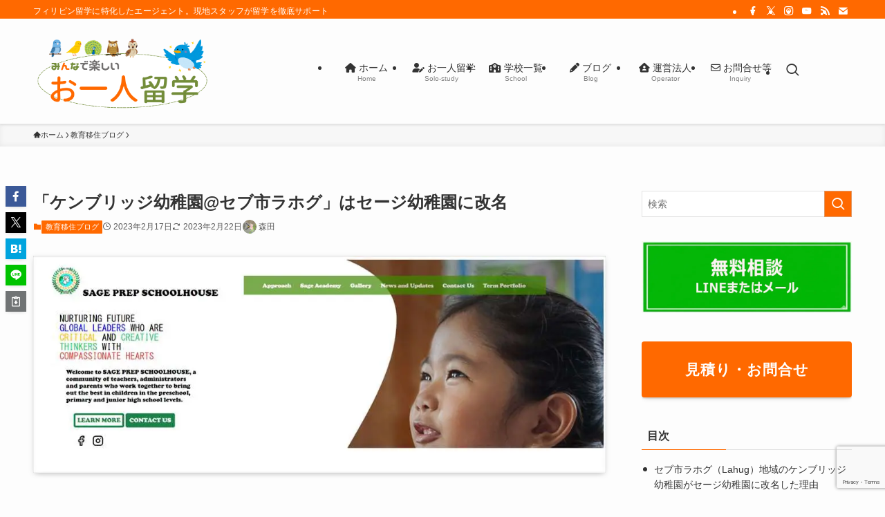

--- FILE ---
content_type: text/html; charset=utf-8
request_url: https://www.google.com/recaptcha/api2/anchor?ar=1&k=6LdAvKYrAAAAAKBjnd-usZ4XwO621VdvlBZWrtMR&co=aHR0cHM6Ly9tYXRjaGluZ2VuZ2xpc2guY29tOjQ0Mw..&hl=en&v=PoyoqOPhxBO7pBk68S4YbpHZ&size=invisible&anchor-ms=20000&execute-ms=30000&cb=sfgu94jl4vk5
body_size: 48788
content:
<!DOCTYPE HTML><html dir="ltr" lang="en"><head><meta http-equiv="Content-Type" content="text/html; charset=UTF-8">
<meta http-equiv="X-UA-Compatible" content="IE=edge">
<title>reCAPTCHA</title>
<style type="text/css">
/* cyrillic-ext */
@font-face {
  font-family: 'Roboto';
  font-style: normal;
  font-weight: 400;
  font-stretch: 100%;
  src: url(//fonts.gstatic.com/s/roboto/v48/KFO7CnqEu92Fr1ME7kSn66aGLdTylUAMa3GUBHMdazTgWw.woff2) format('woff2');
  unicode-range: U+0460-052F, U+1C80-1C8A, U+20B4, U+2DE0-2DFF, U+A640-A69F, U+FE2E-FE2F;
}
/* cyrillic */
@font-face {
  font-family: 'Roboto';
  font-style: normal;
  font-weight: 400;
  font-stretch: 100%;
  src: url(//fonts.gstatic.com/s/roboto/v48/KFO7CnqEu92Fr1ME7kSn66aGLdTylUAMa3iUBHMdazTgWw.woff2) format('woff2');
  unicode-range: U+0301, U+0400-045F, U+0490-0491, U+04B0-04B1, U+2116;
}
/* greek-ext */
@font-face {
  font-family: 'Roboto';
  font-style: normal;
  font-weight: 400;
  font-stretch: 100%;
  src: url(//fonts.gstatic.com/s/roboto/v48/KFO7CnqEu92Fr1ME7kSn66aGLdTylUAMa3CUBHMdazTgWw.woff2) format('woff2');
  unicode-range: U+1F00-1FFF;
}
/* greek */
@font-face {
  font-family: 'Roboto';
  font-style: normal;
  font-weight: 400;
  font-stretch: 100%;
  src: url(//fonts.gstatic.com/s/roboto/v48/KFO7CnqEu92Fr1ME7kSn66aGLdTylUAMa3-UBHMdazTgWw.woff2) format('woff2');
  unicode-range: U+0370-0377, U+037A-037F, U+0384-038A, U+038C, U+038E-03A1, U+03A3-03FF;
}
/* math */
@font-face {
  font-family: 'Roboto';
  font-style: normal;
  font-weight: 400;
  font-stretch: 100%;
  src: url(//fonts.gstatic.com/s/roboto/v48/KFO7CnqEu92Fr1ME7kSn66aGLdTylUAMawCUBHMdazTgWw.woff2) format('woff2');
  unicode-range: U+0302-0303, U+0305, U+0307-0308, U+0310, U+0312, U+0315, U+031A, U+0326-0327, U+032C, U+032F-0330, U+0332-0333, U+0338, U+033A, U+0346, U+034D, U+0391-03A1, U+03A3-03A9, U+03B1-03C9, U+03D1, U+03D5-03D6, U+03F0-03F1, U+03F4-03F5, U+2016-2017, U+2034-2038, U+203C, U+2040, U+2043, U+2047, U+2050, U+2057, U+205F, U+2070-2071, U+2074-208E, U+2090-209C, U+20D0-20DC, U+20E1, U+20E5-20EF, U+2100-2112, U+2114-2115, U+2117-2121, U+2123-214F, U+2190, U+2192, U+2194-21AE, U+21B0-21E5, U+21F1-21F2, U+21F4-2211, U+2213-2214, U+2216-22FF, U+2308-230B, U+2310, U+2319, U+231C-2321, U+2336-237A, U+237C, U+2395, U+239B-23B7, U+23D0, U+23DC-23E1, U+2474-2475, U+25AF, U+25B3, U+25B7, U+25BD, U+25C1, U+25CA, U+25CC, U+25FB, U+266D-266F, U+27C0-27FF, U+2900-2AFF, U+2B0E-2B11, U+2B30-2B4C, U+2BFE, U+3030, U+FF5B, U+FF5D, U+1D400-1D7FF, U+1EE00-1EEFF;
}
/* symbols */
@font-face {
  font-family: 'Roboto';
  font-style: normal;
  font-weight: 400;
  font-stretch: 100%;
  src: url(//fonts.gstatic.com/s/roboto/v48/KFO7CnqEu92Fr1ME7kSn66aGLdTylUAMaxKUBHMdazTgWw.woff2) format('woff2');
  unicode-range: U+0001-000C, U+000E-001F, U+007F-009F, U+20DD-20E0, U+20E2-20E4, U+2150-218F, U+2190, U+2192, U+2194-2199, U+21AF, U+21E6-21F0, U+21F3, U+2218-2219, U+2299, U+22C4-22C6, U+2300-243F, U+2440-244A, U+2460-24FF, U+25A0-27BF, U+2800-28FF, U+2921-2922, U+2981, U+29BF, U+29EB, U+2B00-2BFF, U+4DC0-4DFF, U+FFF9-FFFB, U+10140-1018E, U+10190-1019C, U+101A0, U+101D0-101FD, U+102E0-102FB, U+10E60-10E7E, U+1D2C0-1D2D3, U+1D2E0-1D37F, U+1F000-1F0FF, U+1F100-1F1AD, U+1F1E6-1F1FF, U+1F30D-1F30F, U+1F315, U+1F31C, U+1F31E, U+1F320-1F32C, U+1F336, U+1F378, U+1F37D, U+1F382, U+1F393-1F39F, U+1F3A7-1F3A8, U+1F3AC-1F3AF, U+1F3C2, U+1F3C4-1F3C6, U+1F3CA-1F3CE, U+1F3D4-1F3E0, U+1F3ED, U+1F3F1-1F3F3, U+1F3F5-1F3F7, U+1F408, U+1F415, U+1F41F, U+1F426, U+1F43F, U+1F441-1F442, U+1F444, U+1F446-1F449, U+1F44C-1F44E, U+1F453, U+1F46A, U+1F47D, U+1F4A3, U+1F4B0, U+1F4B3, U+1F4B9, U+1F4BB, U+1F4BF, U+1F4C8-1F4CB, U+1F4D6, U+1F4DA, U+1F4DF, U+1F4E3-1F4E6, U+1F4EA-1F4ED, U+1F4F7, U+1F4F9-1F4FB, U+1F4FD-1F4FE, U+1F503, U+1F507-1F50B, U+1F50D, U+1F512-1F513, U+1F53E-1F54A, U+1F54F-1F5FA, U+1F610, U+1F650-1F67F, U+1F687, U+1F68D, U+1F691, U+1F694, U+1F698, U+1F6AD, U+1F6B2, U+1F6B9-1F6BA, U+1F6BC, U+1F6C6-1F6CF, U+1F6D3-1F6D7, U+1F6E0-1F6EA, U+1F6F0-1F6F3, U+1F6F7-1F6FC, U+1F700-1F7FF, U+1F800-1F80B, U+1F810-1F847, U+1F850-1F859, U+1F860-1F887, U+1F890-1F8AD, U+1F8B0-1F8BB, U+1F8C0-1F8C1, U+1F900-1F90B, U+1F93B, U+1F946, U+1F984, U+1F996, U+1F9E9, U+1FA00-1FA6F, U+1FA70-1FA7C, U+1FA80-1FA89, U+1FA8F-1FAC6, U+1FACE-1FADC, U+1FADF-1FAE9, U+1FAF0-1FAF8, U+1FB00-1FBFF;
}
/* vietnamese */
@font-face {
  font-family: 'Roboto';
  font-style: normal;
  font-weight: 400;
  font-stretch: 100%;
  src: url(//fonts.gstatic.com/s/roboto/v48/KFO7CnqEu92Fr1ME7kSn66aGLdTylUAMa3OUBHMdazTgWw.woff2) format('woff2');
  unicode-range: U+0102-0103, U+0110-0111, U+0128-0129, U+0168-0169, U+01A0-01A1, U+01AF-01B0, U+0300-0301, U+0303-0304, U+0308-0309, U+0323, U+0329, U+1EA0-1EF9, U+20AB;
}
/* latin-ext */
@font-face {
  font-family: 'Roboto';
  font-style: normal;
  font-weight: 400;
  font-stretch: 100%;
  src: url(//fonts.gstatic.com/s/roboto/v48/KFO7CnqEu92Fr1ME7kSn66aGLdTylUAMa3KUBHMdazTgWw.woff2) format('woff2');
  unicode-range: U+0100-02BA, U+02BD-02C5, U+02C7-02CC, U+02CE-02D7, U+02DD-02FF, U+0304, U+0308, U+0329, U+1D00-1DBF, U+1E00-1E9F, U+1EF2-1EFF, U+2020, U+20A0-20AB, U+20AD-20C0, U+2113, U+2C60-2C7F, U+A720-A7FF;
}
/* latin */
@font-face {
  font-family: 'Roboto';
  font-style: normal;
  font-weight: 400;
  font-stretch: 100%;
  src: url(//fonts.gstatic.com/s/roboto/v48/KFO7CnqEu92Fr1ME7kSn66aGLdTylUAMa3yUBHMdazQ.woff2) format('woff2');
  unicode-range: U+0000-00FF, U+0131, U+0152-0153, U+02BB-02BC, U+02C6, U+02DA, U+02DC, U+0304, U+0308, U+0329, U+2000-206F, U+20AC, U+2122, U+2191, U+2193, U+2212, U+2215, U+FEFF, U+FFFD;
}
/* cyrillic-ext */
@font-face {
  font-family: 'Roboto';
  font-style: normal;
  font-weight: 500;
  font-stretch: 100%;
  src: url(//fonts.gstatic.com/s/roboto/v48/KFO7CnqEu92Fr1ME7kSn66aGLdTylUAMa3GUBHMdazTgWw.woff2) format('woff2');
  unicode-range: U+0460-052F, U+1C80-1C8A, U+20B4, U+2DE0-2DFF, U+A640-A69F, U+FE2E-FE2F;
}
/* cyrillic */
@font-face {
  font-family: 'Roboto';
  font-style: normal;
  font-weight: 500;
  font-stretch: 100%;
  src: url(//fonts.gstatic.com/s/roboto/v48/KFO7CnqEu92Fr1ME7kSn66aGLdTylUAMa3iUBHMdazTgWw.woff2) format('woff2');
  unicode-range: U+0301, U+0400-045F, U+0490-0491, U+04B0-04B1, U+2116;
}
/* greek-ext */
@font-face {
  font-family: 'Roboto';
  font-style: normal;
  font-weight: 500;
  font-stretch: 100%;
  src: url(//fonts.gstatic.com/s/roboto/v48/KFO7CnqEu92Fr1ME7kSn66aGLdTylUAMa3CUBHMdazTgWw.woff2) format('woff2');
  unicode-range: U+1F00-1FFF;
}
/* greek */
@font-face {
  font-family: 'Roboto';
  font-style: normal;
  font-weight: 500;
  font-stretch: 100%;
  src: url(//fonts.gstatic.com/s/roboto/v48/KFO7CnqEu92Fr1ME7kSn66aGLdTylUAMa3-UBHMdazTgWw.woff2) format('woff2');
  unicode-range: U+0370-0377, U+037A-037F, U+0384-038A, U+038C, U+038E-03A1, U+03A3-03FF;
}
/* math */
@font-face {
  font-family: 'Roboto';
  font-style: normal;
  font-weight: 500;
  font-stretch: 100%;
  src: url(//fonts.gstatic.com/s/roboto/v48/KFO7CnqEu92Fr1ME7kSn66aGLdTylUAMawCUBHMdazTgWw.woff2) format('woff2');
  unicode-range: U+0302-0303, U+0305, U+0307-0308, U+0310, U+0312, U+0315, U+031A, U+0326-0327, U+032C, U+032F-0330, U+0332-0333, U+0338, U+033A, U+0346, U+034D, U+0391-03A1, U+03A3-03A9, U+03B1-03C9, U+03D1, U+03D5-03D6, U+03F0-03F1, U+03F4-03F5, U+2016-2017, U+2034-2038, U+203C, U+2040, U+2043, U+2047, U+2050, U+2057, U+205F, U+2070-2071, U+2074-208E, U+2090-209C, U+20D0-20DC, U+20E1, U+20E5-20EF, U+2100-2112, U+2114-2115, U+2117-2121, U+2123-214F, U+2190, U+2192, U+2194-21AE, U+21B0-21E5, U+21F1-21F2, U+21F4-2211, U+2213-2214, U+2216-22FF, U+2308-230B, U+2310, U+2319, U+231C-2321, U+2336-237A, U+237C, U+2395, U+239B-23B7, U+23D0, U+23DC-23E1, U+2474-2475, U+25AF, U+25B3, U+25B7, U+25BD, U+25C1, U+25CA, U+25CC, U+25FB, U+266D-266F, U+27C0-27FF, U+2900-2AFF, U+2B0E-2B11, U+2B30-2B4C, U+2BFE, U+3030, U+FF5B, U+FF5D, U+1D400-1D7FF, U+1EE00-1EEFF;
}
/* symbols */
@font-face {
  font-family: 'Roboto';
  font-style: normal;
  font-weight: 500;
  font-stretch: 100%;
  src: url(//fonts.gstatic.com/s/roboto/v48/KFO7CnqEu92Fr1ME7kSn66aGLdTylUAMaxKUBHMdazTgWw.woff2) format('woff2');
  unicode-range: U+0001-000C, U+000E-001F, U+007F-009F, U+20DD-20E0, U+20E2-20E4, U+2150-218F, U+2190, U+2192, U+2194-2199, U+21AF, U+21E6-21F0, U+21F3, U+2218-2219, U+2299, U+22C4-22C6, U+2300-243F, U+2440-244A, U+2460-24FF, U+25A0-27BF, U+2800-28FF, U+2921-2922, U+2981, U+29BF, U+29EB, U+2B00-2BFF, U+4DC0-4DFF, U+FFF9-FFFB, U+10140-1018E, U+10190-1019C, U+101A0, U+101D0-101FD, U+102E0-102FB, U+10E60-10E7E, U+1D2C0-1D2D3, U+1D2E0-1D37F, U+1F000-1F0FF, U+1F100-1F1AD, U+1F1E6-1F1FF, U+1F30D-1F30F, U+1F315, U+1F31C, U+1F31E, U+1F320-1F32C, U+1F336, U+1F378, U+1F37D, U+1F382, U+1F393-1F39F, U+1F3A7-1F3A8, U+1F3AC-1F3AF, U+1F3C2, U+1F3C4-1F3C6, U+1F3CA-1F3CE, U+1F3D4-1F3E0, U+1F3ED, U+1F3F1-1F3F3, U+1F3F5-1F3F7, U+1F408, U+1F415, U+1F41F, U+1F426, U+1F43F, U+1F441-1F442, U+1F444, U+1F446-1F449, U+1F44C-1F44E, U+1F453, U+1F46A, U+1F47D, U+1F4A3, U+1F4B0, U+1F4B3, U+1F4B9, U+1F4BB, U+1F4BF, U+1F4C8-1F4CB, U+1F4D6, U+1F4DA, U+1F4DF, U+1F4E3-1F4E6, U+1F4EA-1F4ED, U+1F4F7, U+1F4F9-1F4FB, U+1F4FD-1F4FE, U+1F503, U+1F507-1F50B, U+1F50D, U+1F512-1F513, U+1F53E-1F54A, U+1F54F-1F5FA, U+1F610, U+1F650-1F67F, U+1F687, U+1F68D, U+1F691, U+1F694, U+1F698, U+1F6AD, U+1F6B2, U+1F6B9-1F6BA, U+1F6BC, U+1F6C6-1F6CF, U+1F6D3-1F6D7, U+1F6E0-1F6EA, U+1F6F0-1F6F3, U+1F6F7-1F6FC, U+1F700-1F7FF, U+1F800-1F80B, U+1F810-1F847, U+1F850-1F859, U+1F860-1F887, U+1F890-1F8AD, U+1F8B0-1F8BB, U+1F8C0-1F8C1, U+1F900-1F90B, U+1F93B, U+1F946, U+1F984, U+1F996, U+1F9E9, U+1FA00-1FA6F, U+1FA70-1FA7C, U+1FA80-1FA89, U+1FA8F-1FAC6, U+1FACE-1FADC, U+1FADF-1FAE9, U+1FAF0-1FAF8, U+1FB00-1FBFF;
}
/* vietnamese */
@font-face {
  font-family: 'Roboto';
  font-style: normal;
  font-weight: 500;
  font-stretch: 100%;
  src: url(//fonts.gstatic.com/s/roboto/v48/KFO7CnqEu92Fr1ME7kSn66aGLdTylUAMa3OUBHMdazTgWw.woff2) format('woff2');
  unicode-range: U+0102-0103, U+0110-0111, U+0128-0129, U+0168-0169, U+01A0-01A1, U+01AF-01B0, U+0300-0301, U+0303-0304, U+0308-0309, U+0323, U+0329, U+1EA0-1EF9, U+20AB;
}
/* latin-ext */
@font-face {
  font-family: 'Roboto';
  font-style: normal;
  font-weight: 500;
  font-stretch: 100%;
  src: url(//fonts.gstatic.com/s/roboto/v48/KFO7CnqEu92Fr1ME7kSn66aGLdTylUAMa3KUBHMdazTgWw.woff2) format('woff2');
  unicode-range: U+0100-02BA, U+02BD-02C5, U+02C7-02CC, U+02CE-02D7, U+02DD-02FF, U+0304, U+0308, U+0329, U+1D00-1DBF, U+1E00-1E9F, U+1EF2-1EFF, U+2020, U+20A0-20AB, U+20AD-20C0, U+2113, U+2C60-2C7F, U+A720-A7FF;
}
/* latin */
@font-face {
  font-family: 'Roboto';
  font-style: normal;
  font-weight: 500;
  font-stretch: 100%;
  src: url(//fonts.gstatic.com/s/roboto/v48/KFO7CnqEu92Fr1ME7kSn66aGLdTylUAMa3yUBHMdazQ.woff2) format('woff2');
  unicode-range: U+0000-00FF, U+0131, U+0152-0153, U+02BB-02BC, U+02C6, U+02DA, U+02DC, U+0304, U+0308, U+0329, U+2000-206F, U+20AC, U+2122, U+2191, U+2193, U+2212, U+2215, U+FEFF, U+FFFD;
}
/* cyrillic-ext */
@font-face {
  font-family: 'Roboto';
  font-style: normal;
  font-weight: 900;
  font-stretch: 100%;
  src: url(//fonts.gstatic.com/s/roboto/v48/KFO7CnqEu92Fr1ME7kSn66aGLdTylUAMa3GUBHMdazTgWw.woff2) format('woff2');
  unicode-range: U+0460-052F, U+1C80-1C8A, U+20B4, U+2DE0-2DFF, U+A640-A69F, U+FE2E-FE2F;
}
/* cyrillic */
@font-face {
  font-family: 'Roboto';
  font-style: normal;
  font-weight: 900;
  font-stretch: 100%;
  src: url(//fonts.gstatic.com/s/roboto/v48/KFO7CnqEu92Fr1ME7kSn66aGLdTylUAMa3iUBHMdazTgWw.woff2) format('woff2');
  unicode-range: U+0301, U+0400-045F, U+0490-0491, U+04B0-04B1, U+2116;
}
/* greek-ext */
@font-face {
  font-family: 'Roboto';
  font-style: normal;
  font-weight: 900;
  font-stretch: 100%;
  src: url(//fonts.gstatic.com/s/roboto/v48/KFO7CnqEu92Fr1ME7kSn66aGLdTylUAMa3CUBHMdazTgWw.woff2) format('woff2');
  unicode-range: U+1F00-1FFF;
}
/* greek */
@font-face {
  font-family: 'Roboto';
  font-style: normal;
  font-weight: 900;
  font-stretch: 100%;
  src: url(//fonts.gstatic.com/s/roboto/v48/KFO7CnqEu92Fr1ME7kSn66aGLdTylUAMa3-UBHMdazTgWw.woff2) format('woff2');
  unicode-range: U+0370-0377, U+037A-037F, U+0384-038A, U+038C, U+038E-03A1, U+03A3-03FF;
}
/* math */
@font-face {
  font-family: 'Roboto';
  font-style: normal;
  font-weight: 900;
  font-stretch: 100%;
  src: url(//fonts.gstatic.com/s/roboto/v48/KFO7CnqEu92Fr1ME7kSn66aGLdTylUAMawCUBHMdazTgWw.woff2) format('woff2');
  unicode-range: U+0302-0303, U+0305, U+0307-0308, U+0310, U+0312, U+0315, U+031A, U+0326-0327, U+032C, U+032F-0330, U+0332-0333, U+0338, U+033A, U+0346, U+034D, U+0391-03A1, U+03A3-03A9, U+03B1-03C9, U+03D1, U+03D5-03D6, U+03F0-03F1, U+03F4-03F5, U+2016-2017, U+2034-2038, U+203C, U+2040, U+2043, U+2047, U+2050, U+2057, U+205F, U+2070-2071, U+2074-208E, U+2090-209C, U+20D0-20DC, U+20E1, U+20E5-20EF, U+2100-2112, U+2114-2115, U+2117-2121, U+2123-214F, U+2190, U+2192, U+2194-21AE, U+21B0-21E5, U+21F1-21F2, U+21F4-2211, U+2213-2214, U+2216-22FF, U+2308-230B, U+2310, U+2319, U+231C-2321, U+2336-237A, U+237C, U+2395, U+239B-23B7, U+23D0, U+23DC-23E1, U+2474-2475, U+25AF, U+25B3, U+25B7, U+25BD, U+25C1, U+25CA, U+25CC, U+25FB, U+266D-266F, U+27C0-27FF, U+2900-2AFF, U+2B0E-2B11, U+2B30-2B4C, U+2BFE, U+3030, U+FF5B, U+FF5D, U+1D400-1D7FF, U+1EE00-1EEFF;
}
/* symbols */
@font-face {
  font-family: 'Roboto';
  font-style: normal;
  font-weight: 900;
  font-stretch: 100%;
  src: url(//fonts.gstatic.com/s/roboto/v48/KFO7CnqEu92Fr1ME7kSn66aGLdTylUAMaxKUBHMdazTgWw.woff2) format('woff2');
  unicode-range: U+0001-000C, U+000E-001F, U+007F-009F, U+20DD-20E0, U+20E2-20E4, U+2150-218F, U+2190, U+2192, U+2194-2199, U+21AF, U+21E6-21F0, U+21F3, U+2218-2219, U+2299, U+22C4-22C6, U+2300-243F, U+2440-244A, U+2460-24FF, U+25A0-27BF, U+2800-28FF, U+2921-2922, U+2981, U+29BF, U+29EB, U+2B00-2BFF, U+4DC0-4DFF, U+FFF9-FFFB, U+10140-1018E, U+10190-1019C, U+101A0, U+101D0-101FD, U+102E0-102FB, U+10E60-10E7E, U+1D2C0-1D2D3, U+1D2E0-1D37F, U+1F000-1F0FF, U+1F100-1F1AD, U+1F1E6-1F1FF, U+1F30D-1F30F, U+1F315, U+1F31C, U+1F31E, U+1F320-1F32C, U+1F336, U+1F378, U+1F37D, U+1F382, U+1F393-1F39F, U+1F3A7-1F3A8, U+1F3AC-1F3AF, U+1F3C2, U+1F3C4-1F3C6, U+1F3CA-1F3CE, U+1F3D4-1F3E0, U+1F3ED, U+1F3F1-1F3F3, U+1F3F5-1F3F7, U+1F408, U+1F415, U+1F41F, U+1F426, U+1F43F, U+1F441-1F442, U+1F444, U+1F446-1F449, U+1F44C-1F44E, U+1F453, U+1F46A, U+1F47D, U+1F4A3, U+1F4B0, U+1F4B3, U+1F4B9, U+1F4BB, U+1F4BF, U+1F4C8-1F4CB, U+1F4D6, U+1F4DA, U+1F4DF, U+1F4E3-1F4E6, U+1F4EA-1F4ED, U+1F4F7, U+1F4F9-1F4FB, U+1F4FD-1F4FE, U+1F503, U+1F507-1F50B, U+1F50D, U+1F512-1F513, U+1F53E-1F54A, U+1F54F-1F5FA, U+1F610, U+1F650-1F67F, U+1F687, U+1F68D, U+1F691, U+1F694, U+1F698, U+1F6AD, U+1F6B2, U+1F6B9-1F6BA, U+1F6BC, U+1F6C6-1F6CF, U+1F6D3-1F6D7, U+1F6E0-1F6EA, U+1F6F0-1F6F3, U+1F6F7-1F6FC, U+1F700-1F7FF, U+1F800-1F80B, U+1F810-1F847, U+1F850-1F859, U+1F860-1F887, U+1F890-1F8AD, U+1F8B0-1F8BB, U+1F8C0-1F8C1, U+1F900-1F90B, U+1F93B, U+1F946, U+1F984, U+1F996, U+1F9E9, U+1FA00-1FA6F, U+1FA70-1FA7C, U+1FA80-1FA89, U+1FA8F-1FAC6, U+1FACE-1FADC, U+1FADF-1FAE9, U+1FAF0-1FAF8, U+1FB00-1FBFF;
}
/* vietnamese */
@font-face {
  font-family: 'Roboto';
  font-style: normal;
  font-weight: 900;
  font-stretch: 100%;
  src: url(//fonts.gstatic.com/s/roboto/v48/KFO7CnqEu92Fr1ME7kSn66aGLdTylUAMa3OUBHMdazTgWw.woff2) format('woff2');
  unicode-range: U+0102-0103, U+0110-0111, U+0128-0129, U+0168-0169, U+01A0-01A1, U+01AF-01B0, U+0300-0301, U+0303-0304, U+0308-0309, U+0323, U+0329, U+1EA0-1EF9, U+20AB;
}
/* latin-ext */
@font-face {
  font-family: 'Roboto';
  font-style: normal;
  font-weight: 900;
  font-stretch: 100%;
  src: url(//fonts.gstatic.com/s/roboto/v48/KFO7CnqEu92Fr1ME7kSn66aGLdTylUAMa3KUBHMdazTgWw.woff2) format('woff2');
  unicode-range: U+0100-02BA, U+02BD-02C5, U+02C7-02CC, U+02CE-02D7, U+02DD-02FF, U+0304, U+0308, U+0329, U+1D00-1DBF, U+1E00-1E9F, U+1EF2-1EFF, U+2020, U+20A0-20AB, U+20AD-20C0, U+2113, U+2C60-2C7F, U+A720-A7FF;
}
/* latin */
@font-face {
  font-family: 'Roboto';
  font-style: normal;
  font-weight: 900;
  font-stretch: 100%;
  src: url(//fonts.gstatic.com/s/roboto/v48/KFO7CnqEu92Fr1ME7kSn66aGLdTylUAMa3yUBHMdazQ.woff2) format('woff2');
  unicode-range: U+0000-00FF, U+0131, U+0152-0153, U+02BB-02BC, U+02C6, U+02DA, U+02DC, U+0304, U+0308, U+0329, U+2000-206F, U+20AC, U+2122, U+2191, U+2193, U+2212, U+2215, U+FEFF, U+FFFD;
}

</style>
<link rel="stylesheet" type="text/css" href="https://www.gstatic.com/recaptcha/releases/PoyoqOPhxBO7pBk68S4YbpHZ/styles__ltr.css">
<script nonce="S4DG-OXtNg8my_0xjyiM3Q" type="text/javascript">window['__recaptcha_api'] = 'https://www.google.com/recaptcha/api2/';</script>
<script type="text/javascript" src="https://www.gstatic.com/recaptcha/releases/PoyoqOPhxBO7pBk68S4YbpHZ/recaptcha__en.js" nonce="S4DG-OXtNg8my_0xjyiM3Q">
      
    </script></head>
<body><div id="rc-anchor-alert" class="rc-anchor-alert"></div>
<input type="hidden" id="recaptcha-token" value="[base64]">
<script type="text/javascript" nonce="S4DG-OXtNg8my_0xjyiM3Q">
      recaptcha.anchor.Main.init("[\x22ainput\x22,[\x22bgdata\x22,\x22\x22,\[base64]/[base64]/[base64]/ZyhXLGgpOnEoW04sMjEsbF0sVywwKSxoKSxmYWxzZSxmYWxzZSl9Y2F0Y2goayl7RygzNTgsVyk/[base64]/[base64]/[base64]/[base64]/[base64]/[base64]/[base64]/bmV3IEJbT10oRFswXSk6dz09Mj9uZXcgQltPXShEWzBdLERbMV0pOnc9PTM/bmV3IEJbT10oRFswXSxEWzFdLERbMl0pOnc9PTQ/[base64]/[base64]/[base64]/[base64]/[base64]\\u003d\x22,\[base64]\\u003d\\u003d\x22,\[base64]/[base64]/Cm8Ouw4kWwqrCq8Ohw5rDjgJJw6fCmAnDisKzGFjCvjnDhQzCgAd8FcK9AFXDrx5iw6t2w49CwovDtmoiwoJAwqXDu8K3w5lLwojDq8KpHg1aOcKmUsOFBsKAwqvCn0rCtyPCnz8dwpHCllLDlm8DUsKFw7PCl8K7w67CpcO/w5vCpcO+UMKfwqXDs3jDsjrDl8OWUsKjO8K0OABWw4LDlGfDpcOECMOtScKPIyUJeMOOSsOnahfDnTthXsK4w5XDocOsw7HCmW0cw64jw7o/w5NXwr3ClTbDozMRw5vDphXCn8O+QBI+w41lw6YHwqUDN8KwwrwKNcKrwqfCosKvRMKqTS5Dw6DCpcKhPBJBOG/CqMK4w4LCnijDrgzCrcKQABzDj8ODw7zCqBIURMOiwrAtcWMNcMOCwo/[base64]/CvlDCnsO6wrrDvmEVVMKpKlbCplzDqMKCw61awpzDisO/wrQpPH/DshYbwrk5D8OkdH1ae8KOwohKaMOwwqfCosOmC3zDocKJw43CklzDiMKGw7nCncKvw4cSwp9hbGRGw7DCqCVJdMKYw4HDj8K2A8OIw6/[base64]/DrcKWwoMPd8KcwrvCg8ONJ33DsMK9EhBww54FDhrCl8O6E8Kkw7bCpsO+w6TDswUZw4vCocKBw7YWw6jDvBXChMObwpzCk8KTwrQLNjjCvGVLdcO9WMKRdsKTYsOvQMO0w7tsJSPDg8KBfMOwXS1ELcKfw4oEw4vCmcKcwoE4w6/Dl8Otw5nDhm1ZaQBmYR5pLRzDt8Odw77Cs8OaVwBxJiLCpMKZDmtVw413Sk5Xw5IffwlHBsKJw6nChB8TXcOMUMO3VsKUw7Jnw4HDjRtew4XDgMOFTcKjM8KADsOlwrknQxPCvWnCrMKocsOtFz3DuXQsBwN1wrg/w4LDrsKVw51tVcKBwr5Vw43CuiNvwrHDlgHDlcOzAy1rwqlcD2h0w57Cpk3DqMKoPMK/XAkpUsOswpHCtizCuMKuZ8KgwpHCvH/DgFgOPcKEGkLCscO2wpkswqTDin/DqHpew4FVWwbDs8KHIcOTw5fDoCt8fwdTbcKBUsK4BhDCtcOsPcKFw6ZQccK/wrxpe8KRwooHclnDg8OTw7HClcONw5EMalRkwqnDiHQ0f0HClQgMwq5fwpXDiV98wqYOHiBqw7kcwrbDvcK4wpnDpSVpwpwEIcKSw7E9HcOxwo7CocKtOsKHw7YfC3tPw7bCpcOaXw7DqcKUw6xuw6bDpGQewoxhT8Kjw7HCs8K9IsOFEjXCulZDQX/DkcKHC3jCmkLDvcK9w7zDocOPw7tMahbDkTLCjWA6w7xDT8KZUMKqX0/[base64]/CrkvDlMOew5rCpsKxwprDrMKpwr1CN8KVRlJmwp09ciRww5wUwojCpMOIw49HCsK6UsONHsOcPVjCjVXDszg8w4TCkMOHfU0QRWTDpQ4aPQXCvsKXXGXDnhbDmGnClF8vw6tQeh/ChcOJdMOew5/CqMO6w7vCq20iKMK0ZTLDssOqw4/Di3LDmTrCq8OtRsOUS8KGw6NQwq/CrghRP3V3w4tOwr5FPmFTR3hcw6AIw49ow5XCn3ZUAHzCrcO5w6Nrw740w4rCq8KawrDDr8K5T8KKVgJJw7pew79nw7FVw58LwoXCgiDCoFrDiMOEw4hZa39iwr3CicOjaMO/A18Iwr8aYQwLTMOhZhgYXsKKIMOmw67DrsKJX3nCqsKkRlFBf31Iw5DCoS/DqXjDnkEpS8KGRDTCj3tPe8KKLsOpJMOsw6/DusKccm8GwrjClcOKw5IaBBBdfGjCtD9rw5zCocKaQVLCp2FMNR/CpnDDkMK9YiBiNgvDj2Yqw6MnwpjCr8OrwqzDk3bDicKzF8OVw5rClz8hwq7CjWfDp10LXVfDpVVSwq0EQMKtw6Igw59Nwpomw5YWw5tOCsK7wrlJw4/[base64]/w7sVcBwGw69Df8KpAsKcwqhWw64de8OpasKMwoRewqzCgkfCisO9woAua8Osw7ZuTEfCm154PsO9bsOSKcO0f8K5d3DCsSfDk0/[base64]/CpMO9wpjCkBVlVsO/ccKOw791aMKuw6AQecKNwp3Dvi1AbAUbKlXDqTRewpECSW0TMDcpw4onwpfDmQArCcOoaQTDrQfCnHfDhcKnQ8KVw6pXdgQkwp8Ffmo7T8OfUmY0w5bDiSl5wrxBYsKhCgc2IsOmw73DtMOgwpzCnsOTc8OmwqYHRsKow7zDuMOww4nDrkkUaifDj0cJwrPCuE/DiyoFwrYqDMOhwo/ClMOuw7HCkcO0JVvDhy4Zw4jDtcOsdMOowqoVw5rDux7DsCXDhADCv0dcDcOwQCbCmiVVw6nCm2UBwrFhw44JMUXDhcOADMKcD8KgWMORecOTVsOFGgRRI8KMe8OSTxURw6/DmT3CiFnDmxrCj1TCgnh+w7N3N8OsTSIPwqHDrHVYTkTCvHwLwpvDky/DosOpw6LCgmQvwpbCkTpEw5rDvsODwoLDq8KIDWXCgcKYORwLw4MIwrZaw6DDrWHCsz3DoUdNccKJw70hUcOUwoQAXQHDhsOmYgBwd8K1w4LDiV7CkSkIVyxxw6TCnsOuTcO4w5hQwpNQwrUFw5lGLcO/[base64]/DhDjCrcODQcK6w6xbwo/ClMKCwq7Dg08xN3DCrnA7wrDDqcKTScKfw5fDpSjCvMKowozDocKfOUrCt8OAD30dw7JqI3TCksKQw4HCscOUMAFOw6IgwovCnnR4w7gdVW/[base64]/DiMKvf8KmFWF7aXnCjcO8BC13CcKiwooaBcO2wp7Dp04lKMO4GMOTw7vDjiHDosOyw6R+B8OYwoPDhSdbwrfCm8OOwpIfGiJ+TsO7cSbCnnYCwrZiw4TCpjLCiCXDgcK5w4chwq3Dv0zCrsK0w57ChArCgcKSPcOKw7NWWTbCpcO2EQAUw6B/w4PDnsO3w5LDncKoSMKgwrVfYiDDrsO/V8OgTcOLccKxwoPCoi3ChsKxwrXCpXBOChAcwrlLFAHCrsKHUlVNACJNw4xXwq3CiMOCA27Cl8OWMTnDhsOUw6fDmAbCiMKXN8KdfMOvw7RHwpIXwozDvwPCuSjCjsKEw4U4WHdMYMKuw4bDugHDscKGXW7DmncUw4XCtsKYw5RDwojDs8Oqw7zDrwrDnSkKf3/DkgIJBMKXD8Oww7wTSMOUScOjOEclw67DscKgShLCk8KwwrI+TVfDl8O0w5xfwqkrCcOzC8KQVC7CtktuGcOFw6zCjjltSMKvMsK6w6opaMOvwqQENksUw6RvPTvDqsO4w7AcQCbDgyx9NDXCuhIBIcKBwqjCmTxmw43DlMK8wocIV8KAwr/DpcOWE8Kvw7/[base64]/Cuw/DkTHDt8OQw4PDtMKnwo1MCTEiR2J/[base64]/CoMOhY8KoZcOlw4HCtsKJLsKCwr07woDDjXTCisOcd2MuIQlmwrA0Hlo1w50iwqcjLMKoFsOnwoVgCUDCri/DqHvDo8OKwpV2VBAYwq7Dt8K7acOgY8K5wpPChMOBS1BzcgbCvj7CrsKAW8OkG8KgVxfCjsKkF8O+SsOfVMOHw6PDtXjDg3AINcKfwrnDl0TCtSkpw7TDpMOvw43Dq8OnBgPDhMKMw78CwoHCrsOZw6zCq1nDgMK6w6/DrQTCu8Oow6DDtUTCmcK8aCzDt8KxwoPDpCbDhU/DrFsPw7FCTcOyVsOpwrnDmi/CjcOpw4R3QsK0wrfCpMKTVn8YwoXDklPCvcKrwqhvwpAYPMKdBMKJKMOqTC02wqF9NsK4wq7Cqm/[base64]/[base64]/CjgrCpA3DpFnDhhXDn0JOw6rChhzCq8Osw7jDpHvCtMK9RFt1w6Yqw6cewr7DvMKqbxRHwrg3wqJGLcKUBMKnAMOyZVQ2SMKNbGjDjMOfbcO3aTlPw4zDicOtw6jCoMO/[base64]/[base64]/DkGtZw5Rrw7YEwoPCgsK3wq7DiQjCiU7DlsOaBz7DiiTCmMKXLH9bwrdlw5rDnsOUw4RFFzbCksOdBGtyDF0bBcOtwrl0wqx4Ih5iw6dAwqPCvcOQw5fDosOZwrYiScKbw5N5w43Do8Obw4hXbMOZfy7DusOmwopJKsK4w7bCqsKEbMK/w4Jpw7MXw5hgwoLDp8Kvw4Ulwo7CpCHDnmEbw7/CuUjCqyY8c0LCqSLDqcKPw6XCpijCgcKjw5PCrgXDncOpYMODw5/Ci8OdOBdkwqvDjsO3WmDDrH5ywrPDny8EwrInJWjDkjJ7w6o4OizDljbDoGXCg19NDAIUAMORwo55EsKITh/DicOuw47DisOlccOjfsKYwrjDgC/DtcOsbncOw5zCrDjCh8ONOsOoNsOww5rDtMK/HcKrw7fCvsOcMsOBw5nDqcONw5bCk8OyAHB0w5XCmQ/Dq8KWwp9RVcO3wpBNbsOwXMObBjXDqcOnQcOdLcOUwpAOHsKqwr/Dm0w8wrwdAnUZJsOwXRzCv0EsP8O7QMK8w6fDoCnCvk/DkGM4w7PCsn5iwonDoX18AhHCp8O1wqMJwpBOFxPDkmRtwoTDrSQVC3HCh8Odw7/DmG1cZ8KZwoUow5HCg8OEwrnDgcONe8KOwrAcKsOYeMKqTsOvFlomw7bCm8KNdMKdeQBlMsOpRzHDlcOiwo4SeiPDpW/CvQ7CtsOvw7vDvyTCvAzCr8KVwoAZw5ECwqM3wrfDp8Krw7LChGFTw7x6OC/DvsKqwoY3RHYfPkdtSkfDnMK3VDQCD1lGesOFbcOKI8KaKkzClsObHTbDpMK3JMKTw6zDsjldLzVFwq55ScOhwpDCqTNmUsK3eDPDmsOFwo5Zw4koK8OeKiPDuAHCqnovw6EWw5fDq8KJw4DClVc3G3BXdsO3HMO4BcOrw6vDmiluw7/[base64]/[base64]/DnlHDrcK2bBrDrVLDuk3DtsODL3cJHnUYwqVJwo0Xw6BWQzZ3w6zChMKMw7vDkB4Uwrkwwo7Dh8Oxw6opwoPDsMOSflgswplLWQddwq/CqG9ncMKjwrnCoEhtME/CqBNHw7TCoHlPw7nCj8OJfQxHVxvDgifCmC8UbChSw7VWwqcOEcOtw7XCicKdZlQLwoRQAQ/ClsOHw601wqtlw4DCqWvCsMK4OTbCrGlQXsK/Ul/DtnQVWsKtw5dSHEZ/YMKow6hjIMKiB8K+LkBAUUvCg8KlPsOFQkLDsMOeGzTDignCrjYbwrLDqmcUEMOhwqjDi0UrBh4Jw6zDnsOcZS4ME8OIOsKew4DCrVfCpcO4E8Olw7Zbw6/Cj8Kjw6TDs3TCllrDocOswp3CuwzCmS7CrMKmw6Agw6Z7wo9jVDULw4LDncKrw7ITwrXCk8KmT8Oxw5NmHMODwr4nYHzCnVtaw7Viw7sjw5MkwrfCvMOzPGHDtGPCojnCqyXDmcKrwrrCk8OPG8OPJsOGIgo+w6NowojDlEbDpsKdGcOxw5pTw4/CmyNvKmfDvDXCqi1zwq/Dni5kDy/Dm8KFURAWwpxXSsKcQHvCrxl7KcObw4hWw4nDvsK/TR/DjcKwwrd0AsOaf1HDuTwfwp5HwoZiCG8dw6rDnsOhw7c5A2N6FzzCi8KjKMK0XsOfw5VMLQMZw5dCwqvCth1xw7PCqcKQd8O0A8KDbcOaSnzDhmFoVS/Cv8O1wow3BMK+w4PCtcK3TFnDij/ClsOeUsKlwqghw4bDs8Owwo/Dg8KySsOfw7XDoHQZUcKNwqDCncOQAVLDnFYEIMOHJ19Pw43Dj8OXcFLDvW8gUMOiwrgtY3gwTAbDksKxwrFgR8OvDWLCtmTDkcKKw4Flwq4qwoDDrXbDtlM6wqXCisOuwq9jF8ORVcOJQXXCrsKHDgkPwpd4f08tXxPDmcKFwox6YWwBTMKPw6/Cow7DscKMw5Iiw5FgwrfCl8KUEHhoUcODPEnCuBPCjcKNw6BEaCLCgcK/SjLDoMKvw69Mw6B3wpoHHCzDksKUP8KAWsK8XX9iwrHDonhjNRnCuXl5NMKKCg1Tw5TCocOsPWXDvcODIcK/[base64]/wrlbb8Ohw4ETw7gBw67DosKvFGthwpnCvEMAU8KVZMK7GsO/[base64]/TcKOwr8QUi/DpcKXwrzDhzFSwojDnHfDryrCmBxNC1drwpLCllbCv8KFQcOWwrkCFsO6NMOrwpnCgmVDVEwTWsK9wrcnwoh4w7R7wp3DmwPCl8OHw4IJw57CsWgSw6saUMKMG2bCoMK/[base64]/Dp8OfwoHDkMKZFj3CqkFKNwd/[base64]/[base64]/[base64]/[base64]/DlUJLw4ofw6HCpMOMw7VuT3nCjMKWS8Oww7A4w6TCqcO2DsO1G29mw689D1Qbw6bDpU7DnDDDncKxw7QaOWLDpMKkFMO7wrFSYH7DocKOJcOVw67CvsOedMK8NWckdMOCFBINwozCrcKRD8OHw70eAMKWIFIDaHZMw6RiWsK4wr/Cul7ChjrDhGIbwrrCl8OCw4LCncOuZcKoRBMiwpd+w6NDfMKtw79TIDVEwq1CRXsrMMOUw73DtcOzecO8wqDDgDPDgD/CkC7DlTtjcMKmw7U/wpYzw5oDw6piwr7CpWTDolNpFS9kYA/[base64]/CsC7DpMO1c185WcOYKMKkcnQ4CgVOwqnConFVw5zCvMKPwpUpw6PCg8KlwqkXM3M4AcOzw5/DlyVpQcO3ahgCGFtFw75Vf8ORwobDtUNEfUQwCcO8wplTw5sYwqPDg8OLwqULYsOjQsOkLTHDgcOCw7xXR8KzdTVZYsKACjfDgTdPw7wFOsKtGMOQwpVYTjMSfMK6HwjClDEqRwnCk1TDriF9GMK+w7DCt8KvXhpHwrEPwqV0w6dtejAhw7ASwqTCoH/[base64]/DtcKlwpY7w5V+w5ZtwpJ1CFR3S3PDosKhw4IGQ2rDlMO1esKww4DDkMKrWMOlckbDogPCsXgwwqPCv8KEVHLCucKDYsKYwot1w7XDmn9Lwq5YKz4CwrjDqj/[base64]/R1jCs8K0FF3CusO7ZhLChgXCkwAwc8KswpLDs8K3wqYOH8K8ZsOiwrY7w6zCqF13V8OKT8K+QBkZw5/DqW1ywrI0EMK8ecOzGxLCrk0vTMOvwq/[base64]/[base64]/Cl8K/WWlAwpIJw5pEwrV1ZcOHZcKEw7/[base64]/DogQJREEFBsOiD27CjcKfwoTDjsKEZlTDvT9qHsKywoAhaVnCu8K1woZqKFBtW8O1w4jDhgXDq8OpwrEBeh3DhVdTw6xNwrlwBMKtAEHDtHrDmMO9wrsfw65GHVbDmcK9enLDlcK7w6LCnsKGRTN/L8ORwqrDrk40aUQRwqUJDU/CmXDCjglATsK0w705wqDCrUXDq17Cm2XDlk/[base64]/Co8KtwrVNPzDCpsK4acO7UjfCu8KswrHCsxsmwrHDiFQcwqDCrDswwoTCnsKowox4wr49woLDk8KfasO/woXCpTFkwowRwotDwp/DksKnwoM/w5RBMMOnAgLDtmXDrMOFw5hmw4Mgw65lw5wzXVtQUsK3RcKewr1ebXDDg3XChMKWRVBoFMK4QCtgw4k/wqbDjMOewpHDjsKZFsKzKcOSVUDCmsKzA8Kpwq/CmMOMPsKowqPCkV3CpHrDnQPCtwdsC8OvH8OdZGDDl8KZOwE2w57CoS/CoFEIwoPCv8KNw7A7wr/[base64]/CsCMLUykkcD0KVcKoP0LDscOKKcKnwqjDlcKffWR/[base64]/CpWnCnsO4McKsQ8KBw6bCrTFhWw01WcKRw6jDmMOKOsKkwpJOwrs/ASxKw5nCnXM4w5vClRtew5/[base64]/DhThtw5FkGsOoMC18w6UvIjJgwoLCmBzChsOCw7FzAMO7A8ODMMKHw6QxK8KIw7XDg8OQIcKOw7PCssOaOXPDjMKkw5Y/H2LCnhXDqVteGcO4fAgPwoTCnD/[base64]/CiQbCv8OKUWbDtAxZfiprwrvCg23ChDvDqj4GWlTCvD/[base64]/CqzzCimzDg8Ovw78MFsKHD8KxcXbCgCI5w7TCuMOOwpV8w6PDmcKwwp/[base64]/DuE/Ctl7CjsOQEQxMwqdlZELCncONw6bCnVjDglrDmsOiCA9DwoYVw589Sj81angOYCUMMcKlRMOlTsKQw5fCmy/CgsKLw4xCMUBROULDingqw7nDsMOyw7bCqF9FwqbDjj9mw4zCjipkw50fN8KPwoFQY8Ktw70KHBdTwpnDklJYP3kHesKZw4VAbjY8DMOFTi/Dv8OxClbCq8K0HMOHFV3DhsKMwqRZGMKcwrdnwoXDqCw2w4vCkUPDpWHCtcKHw5/CrAhoGcOSw5sqRBvCkcOsU2oiw5YbBcOBRwVJZMOBwq5JccKow5jDsXHCqsKRwoM3w5AmIsOEw5Ytc3BmBx9fw687fgnCjm0Ew5jDpcK4WH0nTcKzHcK4IglJw7fCkVNnTBBuGMOUwpbDsRMzwp13w6VVRG/[base64]/DqjNlwo3CpmTCnQzCrHQ5wqbCqsKnw5LDtg0ywoJbw7x3NsOcwqLCjMO/w4DCvsK5QVAHwrnCmcK5cjPDqcOuw48Iw6bDl8Kaw4xOKkfDjsOSIg/CpcOQwrd7ciZsw7xRHMKjw57CjcOyN1oywqcMdMO6w7lZBDsEw55Nb0HDjsK9ZEvDsj0sf8O/w6jCqMK5w63Dm8O6w75Qw7XClsKuwp1Nw5PCosOIwoPCu8OfeRgmwpvCt8O/w4nDnyEQIyR1w5LDg8OkO3/DsSHDucO1SyTChsOTecKBwqrDuMOVw4nCocKUwoJdw4otwrR7w7/DtkrCpzDDr3TCrcKQw53DlCV0wqtDN8OjKsKUEMOrwp7CmcKXfMK/wq9sDHF/F8K6MMOMw5cGwrhDI8Kowr0LUSRdw5BzV8KqwrJvw63DqkJRVB7DucONwqzCvcOyJjPCt8Oww5EXwrk4w754AsKlXmUDecKcc8OyWMO/CwfDrU4/w5PCggcXw5Ywwr0mw7PCqRQ9PcOlwpLDt1c7w6/Co0PCicKfO3PDgMK9EkdjTm8lGcKDwpfDk2HCvcO4w7bCoVrCnMOUYhXDtTYVwq1Bw7hGwrjCsMK3w5sMQcOQHg7CgzLCpErCix7Dg39ow6rDv8KzFxE6w6wBY8OTwo8cfcOtTUt5SMO7FMOVW8Kvwq/[base64]/w6E3w5o9FyTDnMOqwq4gT8K8wpYgYsOtcsOuNsOKKQN0w6o2wq5vw5rDj27DlxDCu8OBwo/Cj8KGOsKPwrHCtyvDjcKCfcO/SWkXJiYXEMKCw57CsTxDwqLCnQzDs1TCmT9WwpHDl8Kww5E1ClUrw6zClH/DlMOQPlo4wrBMfsKcw7howo1+w4LCi37DgFBaw4Q8wqIKw5DDj8OXwqfDqMK/w6oBGcKww6jCvQ7DrsOSW3/CsXHCucONNATDl8KNeWXCpMOZwogqBAgzwoPDj2gffcOjTcOcwq3Csx/[base64]/[base64]/wqF3B8OQwq0TbhfCuWEOwojCmsOpw5zDg01FSUvCi1VVwr8LL8Okwp/DkA7DssOxwrIdwoBDwrxvw4oiw6zCoMOzw5DCiMO5AMKvw6ROw4/CngAOYsO8BcOQw7vDpMK/wrfDg8KFf8KCw7fCrzYRwrtKwr1oVRPDm13DnCVCeQ4Iw5QDGMO3L8KJw5pJCsKUNsOUZQ8yw7DCs8Kew6/DglbDvj/DlmhBw4J7wrRvwqrCoQR7wq3CmD4XKcK3wr5NwqvCrsOAw7Eqwrx/[base64]/DpCPChFhsw4/CssKwwo7DpcOBw6XCqyhXw4wUZsKcMlvCvz/CunwFwoEsKXsaOcKxwplVMHQjejrCgFnCgsKqG8Kxb3zCihwrw41uwrfCmkNjw5MLazfCucKdw6lUw5zCpMKgQXUaw4zDhsKAw7BSBsO9w655w57DnMKPwrAAwoZ8w6TCqMOpLA/DrBbCm8OaQX4NwpcNEzfDq8KkHsO6w6xBw6oew7jDq8KVwohTwofChsOqw5HCo3UnQzvCi8K3wp/Diko9w6gswrTDikJYw6jDpgvDncK5w60iw5DDtMOswo0Lf8OdJMOGwoDDvsOvwpZrVXUNw5Vcw6PCpyXClicYeCUsGnDCsMKXecKQwotZFcOne8KZdTJuZ8OcDRUJwr5yw58STcKPV8OywoDCg3nCmydeHMKewpHDmhgkVMO6DcKyUkg7wrXDtcO4FEzDn8KJw65+cA/Dn8KUw51qSMKETg7DnEJXwqhxwrrDqsO/[base64]/DtTkywrzCu3PCssKxwqwWXBfDkcOEwpzCvcO/wr1Gw5TCsRI1VmHDhxTClAoucCHDvSQCwq3CiAwTFcOTAWUVRcKCwofDqsOPw63DmlkiQcK/K8KlPMOcw5sKA8KbDMKXwqDDlmzChcO5wqZhwqHCgREaKHrCg8O3wqFGHEEHw6t+wrcPFsKVw4bCuUMcw6A+Gg7DksKCw4tJw5HDtsKaWsK9a3FCMylDDcONw5rCr8OqHztsw7hDw4/DpsOuwpUDw7vDtz8Cw5DCsn/CoVTCtsK/w7w0w6LCssOFwpRbw47Dv8OFwqvDqcO0Y8KoMT/[base64]/wpIfGsOoeMOSJFTDpi90G8OrdnDDgsKpOQLDssKOw4vCgMKLGsOFwqLDsUDChsO+w7jDjTPDrUzClcOCSMKZw4I5chtJwpMRDQdHw47CtMK6w6HDvsObwrTDgsKCwqdxYMOyw73CjsK/w5I4VzHDtlcsBHMEw4E+w6oawrXClXDDgWZfMgzDncObf2jCi2nDjcK7D1/Ct8OGw7LDo8KEPl00DEV2LMK3wpcRLDHCrVBqw4vDqGlXw5cvwrTDssOQMcOjw5PDh8KqGDPCpsOJBsOUwp1IwqjDl8KkEWTDo0Unw5zDrWwISsKqFHkww5DClcKtw7rDqsKEOjDCuA0tBMONL8KON8OQw5xeWCrCusO6wqfDuMO2wrzDiMKHw7MPT8KRwq/DjsKpXQvCpcKjR8O9w5R1wrHCtsKEwodDEcOUU8KCwoUPwqrDv8KfZH3DtMKFw7bCuXNQwqI3esKewpFFTHPDvcK0GWdHw5HDgG5gwqvCpE3CthPDhD7ClClSwo/Dn8Kdwp3CmsOiwrogb8OFSsOzY8KmO07CpMK5BihFwpLDm2hBw6AAPQUmMGokw4bCl8OIwprDkcKswqJ6w4oJfxE0wpxOWTjCucOgw7bDrsK+w7fCqwfDmhEGw6nDoMOWPcONOivDnUTCmlfDusKybTgjcmrCnn/[base64]/[base64]/Dh8O4VcKsEMOfw7/[base64]/DpnTDjsKWwqkjw5PDrMOUw4t5Ki7CmS7Dtzttw7QJLGPClG3DoMKzwpFxW3oJw7LDrsKvw4fCqMObMwIFw4ASwrdfAhxJZcKcdi7DsMOrw5PCtsKMwoXDrsOtwrTCtWnCtMOHPBfCiSY/CVJrwonDscO/CcKuCsKBN2PDssKqw6kQWsKCGHhTecKnVcO9aCDChEjDrsOhwo/Dn8ORaMOHwqbDlMKMw6/[base64]/[base64]/DshAAwrIAwpptw6kdA8OCHsK6w6QSHXjDqWvDuFbCn8O6CCFkUmwEw5PCvh45EcKOw4NDwrgewoLDmELDrMOzHcKlScKNPsKEwoslwrUrX00jGF1Rwo4Qw7o/w70EaxnDrMKvcMOmw41DwrDCiMKdw4vCiXluw7nCpcOgPcKIw5LDvsKpG3HDiEfDjMKdw6LDqcKQPcKIQiLCj8O+w5zDshzDhsOBbD/DpMK2bGwQw5QYw7LDon/DrnLDsMK2w48eAADDsWnDq8KESsOYCMOJZcOwPzbDgyAxwppfWcKfKSYgIQxXwq7DgcKeOnjCnMK8w5vDiMKXBnMKBj/CvcOnG8OZWwdZWWtuw4TCpEVawrDDv8OBBA8Tw7/CtcK0wpJMw5AAw6vCu0pxw7QmNTNUw4rDkcKFwq3CgV3DgTdnS8KhYsOPwojDt8Kpw50VA11dYR01ZcOdVMOIG8KCEEbCqMKsacKeBsKUwpnDkT7CngEsQ2djw5jDkcOBSD7Ct8Ozc1vCrMKDEA/DhxPDt0nDmzjCp8KMw6Uow47Cg3pELT3Do8ORIcKDwotWKVrDj8K+PAExwrk/DyQSOm0Qw6nDocOAwphSw5vCgMOfLMKYBMKkJXDDiMO1FMKeEsOBw6onen/CqsO4EsOuEsK3wqJjGRtaw6zDi3ktLcOSwo7DisKvwotpwq/CvDR6RxwSNcOiDMKHw7k3wrtoeMKUQgpvwpvCvEjDtVvChsKOw7DDk8Kqwpwbw4ZCNMOiw57CrcKGSTnDqB1gwpLDkk11w6opQcOcbsKeNC8AwpFUIcOswrzCk8KyBcOaJcK6w7FOYV/[base64]/JsKtUcOiPwpxw7rCvWjDhEktw5PCisOcwrl9bsKHCw4sGsKYw6ZtwqHCusOLRMKCfBpjw73DiGLDvl8HKj/DosO3wpB+w5V/wrHChVTCuMOnZMO/wqMnM8OiDcKqw6PCplkzIMO9RkLCuxfDuDI6SsOvw6vDsXoRWsKFwq1gAMOfXjTCncKZGsKHFsO4MSLCh8KkHsK9ECAFSDXCgcKiOcKlw45EDTE1w40pX8O6w6nCsMOna8OewrheNHPDrELDhF1pcsO5H8OLwo/CsxbCrMK1TMKDKGLDoMOGDxpJQyLDgHLCksOUw7PCtBjDmWw8w5pOZEU7JnI1f8KtwrXCoRfCqTrDtMOew6Y1woAvwp8AfsO6QsOow74+KzFOURTDuwkoXsO0w5FGwqnCoMOPbMK/[base64]/CtsK5Ji/CvEXCscOxPVvChMKeXgLCqMOOXF8Ew7PCh3zCu8O+UcKdXTPCpsKJw73DksK1woPCqwUaLmByeMKELntvwqRtWMOOwrBbCVM4w7XCgSNUBBt3w7LDm8OIGcO/w61Ww7Zew6QSwpDDtGFhFxRULzZ2I3rCqcOxdTICPFrDg1/DlQfDosOpIkBsMRMZYcOFw5zDslh9ECYew7TCr8O+GMO/w5IwTMOcYEMtGgzDv8KgFmvCrhNUFMKgw5vCk8OxC8ObFsOlFy/[base64]/DtMOvwqFhwrQPwo9BegPCuC7CoSV3JsKcNHHDmsKkNcKeBFTCpcOZOsONREbCpMOAcR/DvjvCqcO/N8KQGGzDgcKmQjAJcHgiRMOmD3hJw6B8BsO6w4Ifwo/CmkAxw67CksKKwoLCt8K4M8KGKxcSBEkgWXnCu8K9N2QLKcK3eAfCtsKCw7bCtXIbw53DisO8GQVdwoEgC8OPcMKDQW7Cn8KSwoFuHGnCg8KUA8Olw4BgwojDoArDpj/CiS0JwqE4wqPDkMOrw4gUNFfDoMOMwpPCpit1w7/CuMKaJsKBw77DhgrDj8O6wrLCscKmwq7Dr8OUwrbDhX3DkMOtw4dMXj93wpTCksOmw4vDjSoWOjXCpVZkbcKFNcOCw7jDvsK3wrF/w79VAcO4aynCsgfDj1zCmcKnJsOuwrtPbsOpBsOKwqDCtMO6NMOnacKPwq/ChGo3FMK0Qz7CmE/DtmDDk3x3w4tQWwnCo8Kowo/CvsKrDMK3W8KNY8KMPcK9RW4Ew7spWV8Uw5PCi8OnFhbDoMKPGcOywoYIwr51WMOUwpXDpcK5PMOCEyHDjcK2GC5Wb2PCgEs0w5EywrrDpMK2e8KGTMKXwr1Xw7g3HFBCPi7DvsOpwpPDksO+H1hkV8OeHAdRw7deQyhPRsOtH8KUf1XDtQ3Cmnc7w6/CoE3ClhnCmXwrwpt1SG4rC8K/D8OxExwEJiVYQcK4wo7DtGjCk8O3w6zCiGnDssK+w4oXBULCs8OnCcKlblhuw5lgwqvCncKHwoDCjMK7w7xWcsOcw5ZJTMOLM3R0blLCiXTCrzvDrcKnwrvCq8Kjw5DCkA9fAsO8RgrCs8KvwrxuGnPDh1rCoW3Dk8K8wrPDh8O/w5pyMm/Ckj/CtkJnUcK4wqDDszLCkGbCqmVSEsO2wrxzAg4zHMK5wrQDw6DCnsOuw5p7wrjDjHliwqDCojHDrMKVw6tzSXLDvjTDpXDDohLDg8Kkw4MNwpbCnSFjBsK/RT3Doi0uNSDCuw3DgcOKw6jDpcKTwrjDglTDgnsuAsK7wrbCscKrUcKgw44xwpTCocKqw7EJwrIaw7NidMOxwqhNc8OZwq8Jw61RZMKlw5g2w4zDvnl0wq/[base64]/[base64]/DsUjDt8KOw5tXwqABwoXCuwfCjsKXw4bDvMOzV0YKw5zCrBnCucK1BHHDi8OWPcKzwo7CmzTCjcO+MMO/[base64]/DpsOZwpx5wqBZPGZHAMOJaApfwo7CosOaTzw+Y0NHJcK7FMOpOlTDrkEoS8KPYMOjb1g4w6TCrsK0R8Ohw61YWVHDvEpdY2XDmcOTw4bDjgvCkxvDk0bCrsO/OwtuTMKuTz0rwrFGwqLDu8OOLsKbEsKLJSRcwobCkHNMH8K0w5vCusKlcMKVw7bDr8OrRFUuFsOATcO+wo/[base64]/Dm8KpLhU9w53CgsKmPBkkw5rDl1rDgUHDrcOBIMOqMzU9w53DoyzDgB7DshRCwrRLKsO6wpPDmlVuwrF/w4gHScOvwpYFAT/CpB3DrsKlwrZ6CsKPwo1lw419wqtNw5xTwrMQw6fClMKxJXbCk1pbw5sxwpnDh2TDj0h8w58ZwpNFw6xzwpvDrTR+NsKQW8Oiwr7CtMOrw6p7wrzDusOxwpbDuFIBwoABw7vDhjHCvGvDrFjCs33CicKyw47DvcOIAV5mwrMpwo/DnUzCgMKMw7rDjQd4IUfDrsOEfnZHJsOfeCIywofDpDXCjcODSVfCrcOxdsOOw4rCv8K8w6vCl8Klw6jCqGgSw7w5K8KDw6QgwppnwqjCrQHDhMO+cTvCq8OObmPDgsOEaHNwEsOmVsKBwojChMOJw7XDgQQ8HFbDs8KIwr14w5HDshrCvsKWw4/DocOwwqMaw5PDjMKyGgLDuQZ2DR7DuAZLw45DGnDDpBPCjcK4ZnvDlMK/[base64]/R8O6AMK7wrPCv8Kiwq7DjQp2w6R6w4fDosOKJsOVe8K3HcKEM8O/[base64]/CmwDDv8OVFwjDnsO7w4/CpmZ9w70Cw7TCsk/DhsK/EMOYwovDpcOswp3DqTtpwrrCuzA0w5vDtcO7woLCoR5fwqHDsCzCuMKXcMO5wpnDpU1Gw7pVaz3CkcK9wqAZwop/WWlew5jDk0Yjwrl7woXDmTwoJRBww7odwqfCm0EPw5F5w43Dr0rDtcOAFsOQw6vCjsKBYsOYw6oWZcKCwoQXw64ww6jDk8KFKmIswqvCtMKLwoIJw47CvQXCjMKpD3/CmjtLw6HCgsK0w5Yfw5t6IMOCaTR8YXNtP8OYP8KNwok+TSPDocKJYi7CscK0wrjDssK5w7EbTcKmKMKwK8O/dWgMw5gwNXvCrMKOwpkWw5UGPBVKwqLDmjnDgcODwp5Awq5yacKfHcO8wrY/w5Bewq3DgC3Co8K2CT8ZwqPDlkbDnDHCuV7DnAzDiRLCvMK9w7FZccOWVH5MLcKNUsKeGgJYJVjChizDqsO3w7fCjypywpQNS3IcwpUXwqxywpnCn37CuUtAwpkuRXPCh8K9w4fCh8OgHFVeRcK/THhgwql2ccK3e8OrfsKqwpRcw4PDm8Klw7FMw6lyRMKLw6jDpHXDsw9Hw7DCgMO6HcKSwr1yLU7CilvCkcKtBsOsBMKYPyfCm2YjDcKBwrzCvsOMwrJzw7DDvMKafcOYNjdoWcO9DTI2ZnbDg8OFwodwwrTDrCLDpMKCfsKJw5gkXMKTw6rCoMKSWg/DuU3DqcKeTsOXw6nChhzCvzAmXMOANMK/wonCtifDoMKkwpnCpsK2woQNDWbCu8OEAEUgdcKtwp1Iw6N4woXColUCwpgsworCrSgZUTs8HH7CnMOOUsKgcBJTw69IQsOFwpJ6eMKvwr5rw7HDgWUeY8K/FH9MMsKfMmbCsy3CgcOxMVHDuQZ5w6xbeilFw4/DvAzCt1kOPEsaw5PDjTsCwp1YwpBmw75GfsKdw43DkifDgsO6woLCssK1w7hQfcKEwpEAwqNywqsJJsOpFcO8w77DuMKew7TDgz/ClsO6w57DlMKzw41cdEoNwrDCjWTDpMKbcFRXZsOvY1FRwqTDpMOYw5rClhVXwoYew75DwoPDqsKOF1Nrw7LDlcOwf8O/w7BfAADCksO3GAkgw6lYfsKow6DDtn/CihbCucKZQhDDqMKgwrnCp8OMLHTDjMO9woQoO2DCocKBw4ljwqTCtgp7aFPCggnDusKEKB/Cr8KKcHpyB8KoJcK5O8KcwpM8wq3DhGtVfMOWP8O+McKWQMOkWyHCoUjCjU7Dg8KsfsOUfcKVw5x7eMKuV8Oow7IHwq0/CXYxecKBWRvClsKYwpTDm8KQw6zClMOSIcKeTsOTdsOpF8Oiwo1XwrrCmnXCuGcoPG3ClMKKOGTDgy0cemXDjW41wqoTE8KBX07CvCFnwr81wo/[base64]/bCLDmMKxwrHDrsKyw7Emw5LDph3ClMOBw7/Ctn7CmhTCqcOvSDZjA8OuwoFcwqbDp3pJw4oJwr5APcOiw4QqSgbCr8KQwrYjwoFLY8ONM8Oxwo1twps+w41Ew4LCkhLDv8Ota37Cuhtyw7TCmMOrw6lpFBbCl8KZw4Fiwo8uYiHCsTFyw4jCuy8iwrE3wpvCpz/Dh8K6XykjwrJkwpI1XMKXw6RYw5TDq8KVDwkAbkcAZBgDUBDCu8Obel14w6bDo8Otw6TDtcK8w65vw6rCpMOFw4zDhsOtUXN2w6VaN8OHw5XDsCjDgcO0w6AUw5tpPcO3XsKeLk/DrMKWw4zCumRoSig5wp4TdMKBwqHCg8OgZTRbw6Zrf8OsKFbCvMKRwpJBQ8OjYHPDpMKqKcKiHEkpR8KiEw05WFIFwonDqcO8bcOWwpMEWFI\\u003d\x22],null,[\x22conf\x22,null,\x226LdAvKYrAAAAAKBjnd-usZ4XwO621VdvlBZWrtMR\x22,0,null,null,null,1,[21,125,63,73,95,87,41,43,42,83,102,105,109,121],[1017145,536],0,null,null,null,null,0,null,0,null,700,1,null,0,\[base64]/76lBhnEnQkZnOKMAhnM8xEZ\x22,0,0,null,null,1,null,0,0,null,null,null,0],\x22https://matchingenglish.com:443\x22,null,[3,1,1],null,null,null,1,3600,[\x22https://www.google.com/intl/en/policies/privacy/\x22,\x22https://www.google.com/intl/en/policies/terms/\x22],\x22xtdHbp6flpOQX4Mc/9BuX3J5IqBCAvQwGelWvFA+eGc\\u003d\x22,1,0,null,1,1769279158943,0,0,[174,191,32],null,[169,31],\x22RC-9KCiLKk-DB2S0g\x22,null,null,null,null,null,\x220dAFcWeA64Vnp8cNYHY1xXZ7jvjU5U8Q-CtZcrxuTnXIct40rQpgeOgjY7uCYZo0mPoUUkqAXfBFSCAGYVUXfPj3V8TX_R-jni1Q\x22,1769361959010]");
    </script></body></html>

--- FILE ---
content_type: text/css
request_url: https://matchingenglish.com/wp-content/themes/swell_child/style.css?ver=2026012422526
body_size: 4650
content:
@charset "UTF-8";
/*
    Template: swell
    Theme Name: SWELL CHILD
    Theme URI: https://swell-theme.com/
    Description: SWELLの子テーマ
    Version: 1.0.0
    Author: LOOS WEB STUDIO
    Author URI: https://loos-web-studio.com/

    License: GNU General Public License
    License URI: http://www.gnu.org/licenses/gpl.html
*/

/*ph　学校一覧*/
:not(.home) .table-list1{	
background-color: #f5f5f5;
text-align:center; vertical-align:middle; align-content;
width: 100%;
}
:not(.home) .list-style01{	
list-style-type: disc;
padding-left:15px;
}
.home .table-list1{
background-color: #f5f5f5;
}
.home  ul.list-style01{	
list-style-type: disc;
}
.table-list1 td{
padding: 10px;
text-align:center; vertical-align:middle; align-content;
}
/*箇条書き 要素間の余白大きく*/
.post_content .list-custom1 li:not(:first-child){
    margin: 1.5em 0;
}
/*ボックスの罫線 オレンジ→グレー　*/
.border-silver.has-border {
    border: 1px solid #a9a9a9;
}
/*テーブルの罫線が太くなるのを回避　
.post_content td, .post_content th {
    border: 5px solid #ededed;
}*/

/*content_php*/
@media (min-width: 768px) {
.term_center1{text-align : center}
.term_center2{width:90%; margin-left:auto; margin-right:auto; text-align:left; }
}

/*キャプションボックスとリストスタイル同色に*/
.cap_box .is-style-check_list li:before,.cap_box .is-style-good_list li:before ,.cap_box .is-style-triangle_list li:before , .cap_box .is-style-bad_list li:before{
    color: var(--capbox-color);
}
.cap_box .is-style-num_circle li:before {
background-color: var(--capbox-color);
box-shadow: 0 0 0 1px var(--capbox-color);
}
/*キャプションボックス*/
.capbox-red.cap_box {
    --capbox-color:#e44141;　/*赤*/
}
.capbox-darkgray.cap_box {
    --capbox-color:#a9a9a9;　/*グレー*/
}
.capbox-darkgray .cap_box_content {
    background-color: #f8f8f8; /*グレーの場合の背景*/
}

/*画像回り込み  */
.wp-block-image:after {clear: none;}
.post_content>* {clear: none;}
.post_content:after {clear: both;}

/*余白調整  */
.yohaku-cut-bottom {margin-bottom:0px !important;}
.yohaku-cut-bottom-s {margin-bottom:5px !important;}
.yohaku-cut-top {margin-top:0px !important;}  
.yohaku-cut-top-10 {margin-top:-10px !important;} 

/*phページのタグ下幅調整  */
.single-ph .textwidget {margin-bottom:-20px}
/*タグボックス 記事一覧用 */
.tag_box_list2 { 
	transition: 0.3s;
    display: inline-block;
    border-radius: 3px;
    color: #FFF;
    padding: 0 0.3rem;
    margin-right: 0.3rem;
    margin-bottom: 0px;
    margin-top:5px;
 }
.tag_box_list { 
    display: inline-block;
    font-size: 90%;
    border-radius: 3px;
    color: #FFF;
    padding: 0 0.2rem;
    margin-right: 0.3rem;
    margin-bottom: 0px;
    margin-top:10px;
}
.tag_box_list2:hover{
    opacity: 0.6;
}
.c-widget .textwidget>:not(:last-child) {
margin-bottom: 0.3em;
}

/*問い合わせボタンサイズ */
@media (min-width: 600px){
.btn-add01.-size-l a {
    min-width: 100%;
	 padding: 1.5em 1.5em;
	font-size:120%;
}

/*カテゴリー表示を消す-ピックアップ */	
.c-categoryList__link[data-cat-id="163"]{
  display: none;
}
}
/*****フォーム関係********/
/*フォームの確認画面で非表示*/
form[data-screen="confirm"] .confirm-hide{
 display:none;
}
/*メインメニュー */	
.c-gnav>.menu-item {
width: 108px;   /*ナビ同士の間隔*/
}

/*LINEバナー */		
.line-box{
width: 300px;
margin-left: auto; margin-right: auto;
height:140px;
vertical-align:middle;
outline : 2px solid #FFFFFF; /* 線の太さ・線状・色 */
outline-offset : -7px ;/* どれだけ内側に線を表示したいかを負の値で指定 */
}
/*タイトル下のターム非表示 */	
.p-articleMetas__termList.c-taxList{display:none!important
}	

/*学校phでキャンペーンの見出しを非表示 */
.single-ph .promo-tl,.single-ph .promo-link{
    display: none;
}
/* 画像回り込み*/
/* 固定ページのみに画像回り込みのスタイルを適用 */
body.page .wp-block-image:after {
    clear: none;
}
body.page .post_content > * {
    clear: none;
}
body.page .post_content:after {
    clear: both;
}

/* 固定ページのみにモバイル用スタイルを適用 */
@media (max-width: 768px) {
    body.page .wp-block-image img {
        width: 100%;
        margin-bottom: 10px;
    }
}

.inner_bfb {
    display: flex;
    justify-content: center;
    align-items: center;
}
/* Blog Floating Button */
.bfb_parts_2 {
    display: flex;
    align-items: center;
    justify-content: center;
    gap: 20px; /* 要素間の余白を広げる */
    flex-wrap: nowrap; /* 要素を折り返さない */
    white-space: nowrap; /* テキストを折り返さない */
}
.bfb_btn {
    flex-shrink: 0; /* ボタンが縮まないようにする */
    padding: 10px 40px; /* ボタン内の余白を調整 */
    min-width: 200px; /* ボタンの最小幅を広げる（適宜調整） */
    text-align: center; /* テキストを中央寄せ */
}

/* テーブルの1列目30％ */
.gaiyo_table.min_width30_ td:first-child {
    width: 30%!important;
}

/**********************************/
/* ショートコードで生成されたテーブル */
.school-table {
    width: 100%;
    border-collapse: collapse;
    margin: 20px 0;
}

/* 1列目（項目名）のデザイン */
.school-table th {
    background-color: #f9f9f9; /* さらに薄いグレー */
    padding: 10px;
    text-align: left;
    border: 1px solid #ddd;
    font-weight: bold;
    white-space: nowrap; /* テキストが折り返されないようにする */
}

/* 2列目（データ）のデザイン */
.school-table td {
    padding: 10px;
    border: 1px solid #ddd;
    word-wrap: break-word; /* 長い文章は折り返す */
}

/* SWELLのクラスを適用して1列目を30%に固定 */
.min_width30_ th {
    width: 30% !important;
    min-width: 30% !important;
}

/* スマホでも1列目を30%に維持 */
@media screen and (max-width: 768px) {
    .min_width30_ th {
        width: 30% !important;
        min-width: 30% !important;
        white-space: normal; /* スマホでは折り返しを許可 */
    }
}

/* ショートコードのテーブルのフォントサイズ */
.custom-size {
    font-size: 17px;
}
/* 小さな画像・スマホでテキスト部分の幅が細長くならないように */
@media screen and (max-width: 768px) {
  .alignright,
  figure.alignright {
    float: none !important;
    display: block !important;
    margin-left: auto !important;
    margin-right: auto !important;
    margin-top: 1em;
    margin-bottom: 1em;
    clear: both !important;
    width: 100% !important;
    max-width: 100% !important;
    height: auto !important;
    text-align: center;
  }

  .alignright img {
    display: block;
    margin-left: auto;
    margin-right: auto;
    width: 100% !important;
    height: auto !important;
  }
}

/* SWELL タブブロックの余白調整 */
.swell-block-tab.is-style-balloon .c-tabBody {
    margin-top: 20px; /* タブと本文の間に余白を追加 */
}

/*お知らせ欄 */
.news-window {
  max-height: 26em;     
  overflow-y: auto;
  overflow-x: hidden;
  font-size: 16px;
  line-height: 1.6;
  padding: 0.8em 1.4em 0.8em 0.8em; 
  /* 上 下 = 0.8em / 右 = 1.4em / 左 = 0.8em */
}

/* === Quiz Maker（AYS）+ SWELL 音声問題デザイン（共通適用）=== */

/* プレイヤー全体 */
.ays-quiz-container .mejs-container {
  background: #ffffff !important;
  border-radius: 12px !important;
  box-shadow: 0 3px 8px rgba(0,0,0,0.15) !important;
  margin: 14px auto !important;
  max-width: 420px !important;
  display: flex !important;
  align-items: center !important;
  justify-content: center !important;
  overflow: hidden !important;
}

/* コントロールバー */
.ays-quiz-container .mejs-controls {
  background-color: #f7f7f7 !important;
  border-radius: 12px !important;
  padding: 0 6px !important;
}

/* タイムバー */
.ays-quiz-container .mejs-time-rail .mejs-time-total {
  background-color: #ddd !important;
}
.ays-quiz-container .mejs-time-rail .mejs-time-current {
  background-color: #409eff !important;
}

/* 再生・停止ボタン */
.ays-quiz-container .mejs-button button {
  filter: none !important;
  opacity: 1 !important;
  background: none !important;
  color: #333 !important;
  width: 40px !important;
  height: 40px !important;
  display: flex !important;
  align-items: center !important;
  justify-content: center !important;
  cursor: pointer !important;
}

/* 再生・停止アイコン */
.ays-quiz-container .mejs-play button::before {
  content: "▶" !important;
  font-size: 20px !important;
  color: #333 !important;
}
.ays-quiz-container .mejs-pause button::before {
  content: "❚❚" !important;
  font-size: 18px !important;
  color: #333 !important;
}

/* 音量バー */
.ays-quiz-container .mejs-horizontal-volume-total {
  background-color: #ccc !important;
}
.ays-quiz-container .mejs-horizontal-volume-current {
  background-color: #409eff !important;
}

/* プレイヤー整列 */
.ays-quiz-container .mejs-container {
  width: 100% !important;
  text-align: center !important;
}


/* ナビ（クイズ） */
.custom-post-nav {
  display: flex;
  justify-content: space-between;
  align-items: center;
  border-top: 1px dashed #ddd;
  padding-top: 20px;
  margin-top: 40px;
}
.custom-post-nav a {
  color: var(--color_text_link);
  text-decoration: none;
  font-weight: 600;
}
.custom-post-nav a:hover {
  color: var(--color_main);
  text-decoration: underline;
}

/* quiz 月ナビゲーションをカード一覧の下部中央に配置 */
.quiz-month-nav {
  display: block !important;
  width: 100%;
  text-align: center;
  margin: 40px 0 0;
  order: 999; /* flex内でも最下段へ */
}

.quiz-month-nav a {
  display: inline-block;
  background: #f5f5f5;
  padding: 6px 12px;
  border-radius: 4px;
  text-decoration: none;
  color: #333;
  transition: 0.2s;
  margin: 0 8px;
}

.quiz-month-nav a:hover {
  background: #0073aa;
  color: #fff;
}

/* === Quiz Maker SNS共有ボタン完全非表示（Facebook / X / LinkedIn / VK対応）=== */
.ays-share-btn,
.ays-to-share,
.ays-quiz-share-block,
.ays-quiz-share,
.ays-quiz-socials,
.ays-share-btn-branded,
.ays-quiz-container .ays-quiz-share-btns,
.ays-quiz-container [class*="ays-share-btn-"] {
  display: none !important;
  visibility: hidden !important;
  opacity: 0 !important;
  height: 0 !important;
  margin: 0 !important;
  padding: 0 !important;
  overflow: hidden !important;
}

/* ================================
   ヒント表示：i アイコン横に「ヒント」バッジ追加
   ＋ バッジをクリック可能にする
================================ */

/* コンテナ全体をクリック可能化 */
.ays_question_hint_container {
  display: inline-flex;
  align-items: center;
  gap: 6px;
  cursor: pointer !important;
  pointer-events: auto !important;
}

/* ヒントアイコン横のラベル */
.ays-hint-label {
  display: inline-block;
  font-size: 14px;
  font-weight: 600;
  color: #333;
  background-color: #fff8d8;
  border: 1px solid #e6c85b;
  border-radius: 10px;
  padding: 3px 10px;
  margin-left: 6px;
  cursor: pointer;
}
/* i（インフォアイコン）を完全に非表示 */
.ays_question_hint_container .ays_question_hint {
  display: none !important;
}

/* ヒントラベルを左側に寄せる */
.ays_question_hint_container {
  justify-content: flex-start !important;
  gap: 0 !important;
}

/* ヒントラベルの見た目（必要なら微調整OK） */
.ays-hint-label {
  display: inline-block;
  font-size: 14px;
  font-weight: 600;
  color: #333;
  background-color: #fff8d8;
  border: 1px solid #e6c85b;
  border-radius: 10px;
  padding: 3px 10px;
  cursor: pointer;
}


/*FAQアコーディオン化*/
.swell-block-faq dd {
  display: none;
  padding: 0 15px;
}

.swell-block-faq .active dd {
  display: block;
}

.swell-block-faq .faq_q {
  position: relative;
  cursor: pointer;
  padding-right: 30px;
}

.swell-block-faq .faq_q::after {
  content: '＋';
  position: absolute;
  right: 20px;
  top: 50%;
  transform: translateY(-50%);
  font-size: 18px;
}

.swell-block-faq .active .faq_q::after {
  content: '－';
}

/* トップメインテキストを白背景で可読化 */
.top-text-main {
  display: inline-block;
  background: rgba(255, 255, 255, 0.85);
  padding: 12px 20px;
  border-radius: 8px;
  color: #222;
  font-weight: 600;
  line-height: 1.6;
　box-shadow: 0 4px 14px rgba(0, 0, 0, 0.12);
}
.home .quiz-hero {
  text-align: center;
}

